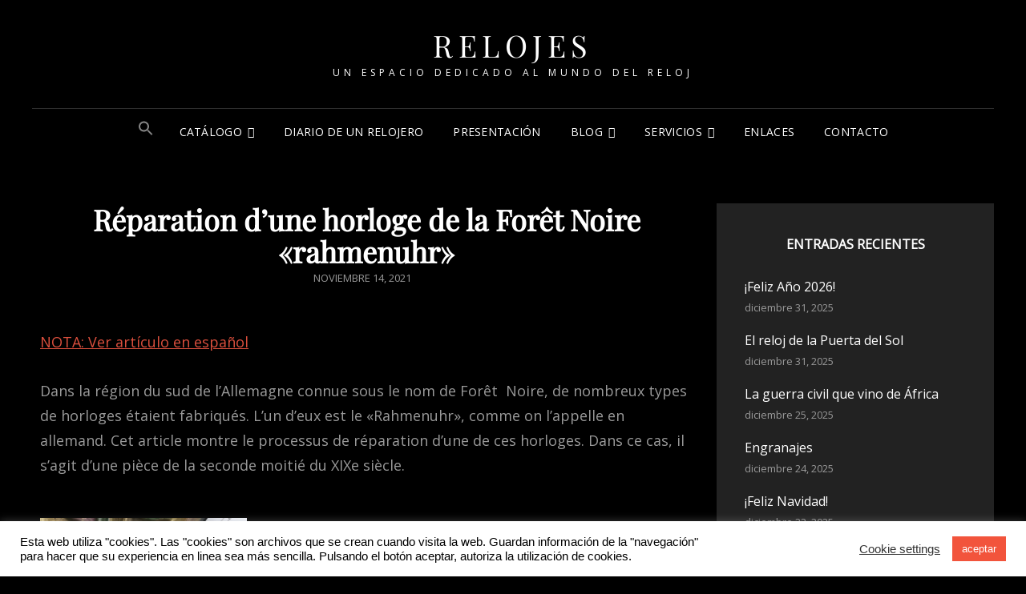

--- FILE ---
content_type: text/html; charset=utf-8
request_url: https://www.google.com/recaptcha/api2/aframe
body_size: 266
content:
<!DOCTYPE HTML><html><head><meta http-equiv="content-type" content="text/html; charset=UTF-8"></head><body><script nonce="7UAtyeIzADrEhn8U0SG8ww">/** Anti-fraud and anti-abuse applications only. See google.com/recaptcha */ try{var clients={'sodar':'https://pagead2.googlesyndication.com/pagead/sodar?'};window.addEventListener("message",function(a){try{if(a.source===window.parent){var b=JSON.parse(a.data);var c=clients[b['id']];if(c){var d=document.createElement('img');d.src=c+b['params']+'&rc='+(localStorage.getItem("rc::a")?sessionStorage.getItem("rc::b"):"");window.document.body.appendChild(d);sessionStorage.setItem("rc::e",parseInt(sessionStorage.getItem("rc::e")||0)+1);localStorage.setItem("rc::h",'1768867473606');}}}catch(b){}});window.parent.postMessage("_grecaptcha_ready", "*");}catch(b){}</script></body></html>

--- FILE ---
content_type: text/css
request_url: https://www.drelojes.com/wp-content/uploads/elementor/css/post-5593.css?ver=1768509071
body_size: 51
content:
.elementor-5593 .elementor-element.elementor-element-afca2fc{--divider-border-style:solid;--divider-color:#000;--divider-border-width:1px;}.elementor-5593 .elementor-element.elementor-element-afca2fc .elementor-divider-separator{width:100%;}.elementor-5593 .elementor-element.elementor-element-afca2fc .elementor-divider{padding-block-start:15px;padding-block-end:15px;}.elementor-5593 .elementor-element.elementor-element-dcad195 .elementor-repeater-item-13e4140 .swiper-slide-bg{background-color:#833ca3;background-image:url(https://www.drelojes.com/wp-content/uploads/2021/11/montaje4.png);background-size:cover;}.elementor-5593 .elementor-element.elementor-element-dcad195 .elementor-repeater-item-6636f99 .swiper-slide-bg{background-color:#4054b2;background-image:url(https://www.drelojes.com/wp-content/uploads/2021/11/montaje3.png?v=1698734128);background-size:cover;}.elementor-5593 .elementor-element.elementor-element-dcad195 .elementor-repeater-item-5cdbaec .swiper-slide-bg{background-color:#1abc9c;background-image:url(https://www.drelojes.com/wp-content/uploads/2021/11/montaje1.png);background-size:cover;}.elementor-5593 .elementor-element.elementor-element-dcad195 .swiper-slide{transition-duration:calc(5000ms*1.2);height:400px;}.elementor-5593 .elementor-element.elementor-element-dcad195 .swiper-slide-contents{max-width:66%;}.elementor-5593 .elementor-element.elementor-element-dcad195 .swiper-slide-inner{text-align:center;}.elementor-5593 .elementor-element.elementor-element-607dbca{--spacer-size:50px;}.elementor-5593 .elementor-element.elementor-element-7fc0064{--divider-border-style:solid;--divider-color:#BDA20B;--divider-border-width:1px;}.elementor-5593 .elementor-element.elementor-element-7fc0064 .elementor-divider-separator{width:100%;}.elementor-5593 .elementor-element.elementor-element-7fc0064 .elementor-divider{padding-block-start:15px;padding-block-end:15px;}@media(min-width:768px){.elementor-5593 .elementor-element.elementor-element-d2d3d42{width:48.272%;}.elementor-5593 .elementor-element.elementor-element-0b0ac1d{width:51.059%;}.elementor-5593 .elementor-element.elementor-element-be9ad26{width:29.004%;}.elementor-5593 .elementor-element.elementor-element-86ab2d6{width:70.562%;}.elementor-5593 .elementor-element.elementor-element-852dbc3{width:45.848%;}.elementor-5593 .elementor-element.elementor-element-9fe23b9{width:53.718%;}.elementor-5593 .elementor-element.elementor-element-6084a0b{width:50.927%;}.elementor-5593 .elementor-element.elementor-element-3e0fce8{width:48.996%;}.elementor-5593 .elementor-element.elementor-element-4386803{width:51.391%;}.elementor-5593 .elementor-element.elementor-element-48becb1{width:48.609%;}}